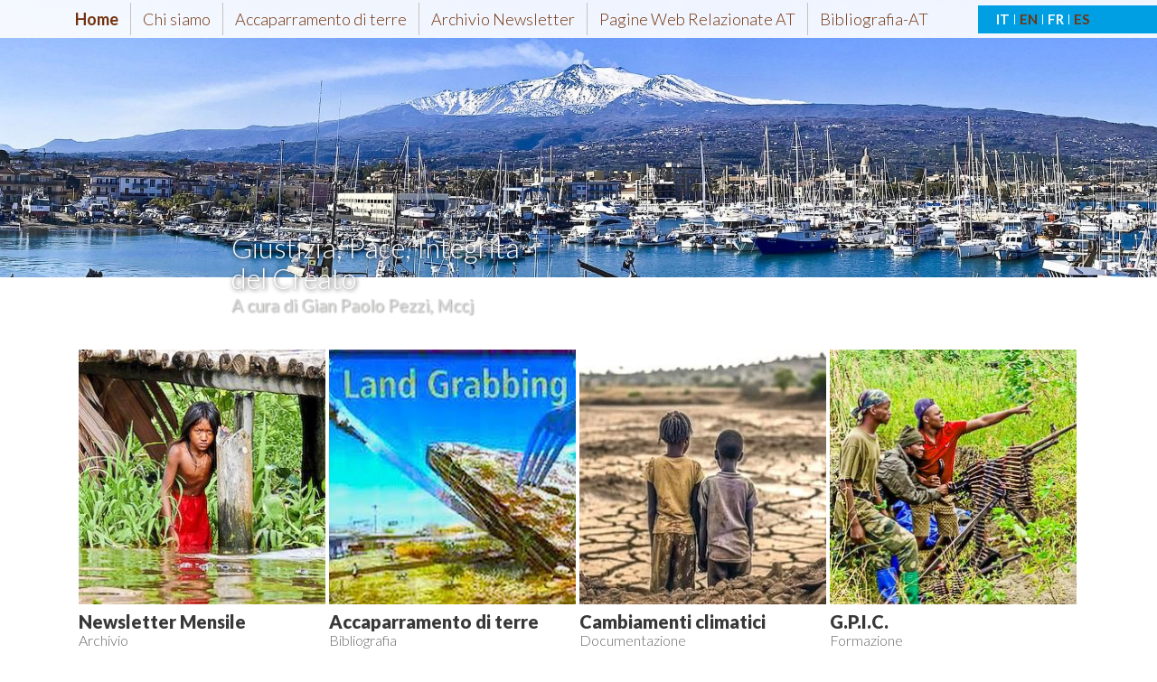

--- FILE ---
content_type: text/html; charset=utf-8
request_url: https://www.jpic-jp.org/
body_size: 5262
content:
<!DOCTYPE html>
<html>
<head>
    <!-- Bootstrap -->
    <link rel="stylesheet" href="https://maxcdn.bootstrapcdn.com/bootstrap/3.3.7/css/bootstrap.min.css" integrity="sha384-BVYiiSIFeK1dGmJRAkycuHAHRg32OmUcww7on3RYdg4Va+PmSTsz/K68vbdEjh4u" crossorigin="anonymous">
    <link href="https://fonts.googleapis.com/css?family=Lato:100,100i,300,300i,400,400i,700,700i,900,900i" rel="stylesheet">
    <script src="https://code.jquery.com/jquery-3.2.1.min.js"></script>        <title>Giustizia, Pace, Integrit&agrave; del Creato</title>
        <meta content="0" http-equiv="expires" />
        <meta http-equiv="Content-Type" content="text/html; charset=UTF-8" />
        <meta name="robots" content="index,follow" />

        <meta property="og:title" content="Giustizia, Pace, Integrit&agrave; del Creato" />
		            <meta name="description" content="Qui é possibile leggere articoli e testi di Giovanni Paolo Pezzi -editados Comboniano- missionaria sul ministero sociale della Giustizia, Pace, Integrità del Creato, il nuovo areopago della missione." />
            <meta property="og:description" content="Qui &eacute; possibile leggere articoli e testi di Giovanni Paolo Pezzi -editados Comboniano- missionaria sul ministero sociale della Giustizia, Pace, Integrit&agrave; del Creato, il nuovo areopago della missione." />
				            <meta name="keywords" content="Activism,Africa today,Agro fuels,Biodiversity,Biofuels,Business and human rights,Catholic Social Teachings,JPIC,Civil society,Climate change,Comboni missionaries,Corporate Social Responsibility,Corruption,Deforestation,Democratic Republic of Congo (DRC),Earth & Peace,Ecology,Environment,EU politics,Family agriculture,Farmers,Father Gian Paolo Pezzi,Free Prior & Informed Consent,Gross Domestic Product (GDP),G7,Indigenous People,Inequality,Justice Peace Integrity of Creation,Land advocacy,Land grabbing,Land policy,Land rights,Laudato Si Goals,Neo colonialism,Mining,Monsanto & TNCs,OGM,Refugees & Displaced people,Religion,Seeds,Social doctrine,Social justice,Sustainable Development,UN Guiding Principles,Women rights,WTO" />
				            <meta property="og:image" content="http://www.jpic-jp.org/img/logo.png" />
				            <meta property="og:type" content="website" />
		        <meta property="og:url" content="http://www.jpic-jp.org/home" />
		<link rel="stylesheet" type="text/css" href="/model/modules/ZkSlider/files/style.css" />
		<link rel="stylesheet" type="text/css" href="/model/modules/FrontEnd/files/grid.css" />
		<link rel="stylesheet" type="text/css" href="/model/modules/InstantSearch/files/style.css" />
		<link rel="stylesheet" type="text/css" href="/templates/default/css/custom.css" />
		<link rel="stylesheet" type="text/css" href="/templates/default/css/carousel.css" />
		<script type="text/javascript" src="/model/modules/ZkSlider/files/js.js"></script>
		<script type="text/javascript" src="/model/modules/FrontEnd/files/zklibs.js"></script>
		<script type="text/javascript" src="/model/modules/InstantSearch/files/js.js"></script>
		<script type="text/javascript" src="/templates/default/js/custom.js"></script>
		<script type="text/javascript">
	var c_id = 'dff0860614a0f46efdf61559af23e1c2';
	var base_path = '/';
	var absolute_path = '/';
	var absolute_url = ["home"];
</script>
<div id="zkpath" data-path="/"></div>    <link type="text/css" rel="stylesheet" href="https://maxcdn.bootstrapcdn.com/font-awesome/4.7.0/css/font-awesome.min.css" />
</head>
<body>
<div class="container-fluid p0">
    <!-- Navigation -->
    <nav class="navbar navbar-inverse navbar-fixed-top" role="navigation">
        <div class="container">
            <!-- Collect the nav links, forms, and other content for toggling -->
            <div class="collapse navbar-collapse" id="bs-example-navbar-collapse-1">
                <ul class="nav navbar-nav">
                    <li>
                        <a class="active" href="/it">Home</a>
                    </li>
                                            <li>
                            <a   href="/p/chi-siamo">Chi siamo</a>
                        </li>
                                            <li>
                            <a   href="/p/accaparramento-di-terre">Accaparramento di terre</a>
                        </li>
                                            <li>
                            <a   href="/p/archivio-newsletter">Archivio Newsletter</a>
                        </li>
                                            <li>
                            <a   href="/p/pagine-web-relazionate-at">Pagine Web Relazionate AT</a>
                        </li>
                                            <li>
                            <a   href="/p/bibliografia-at">Bibliografia-AT</a>
                        </li>
                                    </ul>
            </div>
            <!-- /.navbar-collapse -->
        </div>
        <!-- /.container -->

        <ul class="language">
            <li><a href="/">IT</a></li>
            <li><a style="color: #72320D" href="/en/">EN</a></li>
            <li><a href="/fr/">FR</a></li>
            <li><a style="color: #72320D" href="/es/">ES</a></li>
        </ul>
    </nav>
    <div class="zkslide" data-height="365px" data-width="100%" data-interval="4000" data-id="slide">
                    <div>
                <div class="item">
                    <img class="first-slide" src="/img/slider/4.jpg" alt="Giustizia, Pace, Integrità del Creato ">
                    <div class="container">
                        <div class="carousel-caption">
                            <h1>Giustizia, Pace, Integrità del Creato </h1>
                            <p>A cura di Gian Paolo Pezzi, Mccj</p>
                        </div>
                    </div>
                </div>
            </div>
                        <div>
                <div class="item">
                    <img class="first-slide" src="/img/slider/5.jpg" alt="Giustizia, Pace, Integrità del Creato ">
                    <div class="container">
                        <div class="carousel-caption">
                            <h1>Giustizia, Pace, Integrità del Creato </h1>
                            <p>A cura di Gian Paolo Pezzi, Mccj</p>
                        </div>
                    </div>
                </div>
            </div>
                        <div>
                <div class="item">
                    <img class="first-slide" src="/img/slider/6.jpg" alt="Giustizia, Pace, Integrità<br /> del Creato ">
                    <div class="container">
                        <div class="carousel-caption">
                            <h1>Giustizia, Pace, Integrità<br /> del Creato </h1>
                            <p>A cura di Gian Paolo Pezzi, Mccj</p>
                        </div>
                    </div>
                </div>
            </div>
                        <div>
                <div class="item">
                    <img class="first-slide" src="/img/slider/7.jpg" alt="Giustizia, Pace, Integrità del Creato ">
                    <div class="container">
                        <div class="carousel-caption">
                            <h1>Giustizia, Pace, Integrità del Creato </h1>
                            <p>A cura di Gian Paolo Pezzi, Mccj</p>
                        </div>
                    </div>
                </div>
            </div>
                        <div>
                <div class="item">
                    <img class="first-slide" src="/img/slider/8.jpg" alt="Giustizia, Pace, Integrità del Creato ">
                    <div class="container">
                        <div class="carousel-caption">
                            <h1>Giustizia, Pace, Integrità del Creato </h1>
                            <p>A cura di Gian Paolo Pezzi, Mccj</p>
                        </div>
                    </div>
                </div>
            </div>
                </div>
    <!-- Page Content -->
    <section>
<div class="container">
    <div class="col-lg-12 mt20">
                            <div class="col-lg-3 box">
            <div class="image"><a target="_self" href="http://www.jpic-jp.org/p/archivio-newsletter"><img src="/img/box-home/2.jpg" /></a></div>
            <h3><a target="_self" href="http://www.jpic-jp.org/p/archivio-newsletter"> Newsletter Mensile </a> </h3>
            <p>Archivio</p>
        </div>
                            <div class="col-lg-3 box">
            <div class="image"><a target="_self" href="http://www.jpic-jp.org/p/accaparramento-di-terre"><img src="/img/box-home/3.jpg" /></a></div>
            <h3><a target="_self" href="http://www.jpic-jp.org/p/accaparramento-di-terre"> Accaparramento di terre</a> </h3>
            <p>Bibliografia</p>
        </div>
                            <div class="col-lg-3 box">
            <div class="image"><a target="_blank" href="https://www.jpic-jp.org/newsletter/gpic-notizie-dal-blog-di-gian-paolo-vol-8-n-8_it.html"><img src="/img/box-home/4.jpg" /></a></div>
            <h3><a target="_blank" href="https://www.jpic-jp.org/newsletter/gpic-notizie-dal-blog-di-gian-paolo-vol-8-n-8_it.html"> Cambiamenti climatici</a> </h3>
            <p>Documentazione  </p>
        </div>
                            <div class="col-lg-3 box">
            <div class="image"><a target="_self" href="https://www.jpic-jp.org/p/pagine-web-relazionate-at"><img src="/img/box-home/5.jpg" /></a></div>
            <h3><a target="_self" href="https://www.jpic-jp.org/p/pagine-web-relazionate-at"> G.P.I.C.</a> </h3>
            <p>Formazione</p>
        </div>
            </div>
</div>
<div class="container-fluid bk-grey mt20 pb35 pl0 pr0 lh25">
    <div class="container textcenter intro">
        <h2 class="grey fw600 mb20 size21">Perché questo blog?</h2>
        <span class="fw300 grey1 size26">
            <p>Giustizia, Pace, e Salvaguardia del Creato (GPIC) si rivolge alla scoraggiante realt&agrave; che stiamo oggi affrontando in questo mondo impoverito, maltrattato e ferito. Povert&agrave;, fame, violenza, degrado ambientale e riscaldamento globale, guerre imminenti per l&rsquo;acqua, odierni conflitti nel nome del petrolio, lotte per la terra e il cibo&hellip; tutto questo &egrave; un richiamo alla necessit&agrave; di cambiare.<br />
<br />
La crisi &egrave; reale, ma la prima e ultima parola rimane la speranza: noi speriamo perch&eacute; esistono realt&agrave; per cui vale la pena vivere e altre che donano, portano e sostengono la vita: amore, riconciliazione, compassione, giustizia, pace, solidariet&agrave; e guarigione. Abbiamo creato un mondo che &egrave; a rischio: se ascoltiamo il messaggio di Ges&ugrave;, possiamo cambiare e vivere in un modo diverso e, invece di una cultura della violenza, avremo una cultura della pace.</p>
        </span>
        <a href="/p/perche-questo-blog">Leggi tutto</a>
    </div>
</div>
<div class="container">
    <div class="col-lg-8">
        <h2 class="grey fw600 mb10">Articoli recenti</h2>
        <div class="col-lg-12 p0">
                            <div class="col-lg-12 p0 item">
                    <div class="image">
                        <img src="/img/articoli/971.jpg" />
                    </div>
                    <div class="details ml10">
                        <h4><a href="/a/ne-sette-ne-ideologie-ma-la-pazienza-del-desiderio"> Né sette né ideologie, ma la pazienza del desiderio</a> </h4>
                        <p>Secondo Trapiello, queste sette si sono &laquo;dotate di una sorta di involucro ideologico&raquo;, che non &egrave; altro che &laquo;un sentimento, un impulso, un&rsquo;intuizione. Una religione [...]</p>
                    </div>
                </div>
                            <div class="col-lg-12 p0 item">
                    <div class="image">
                        <img src="/img/articoli/975.jpg" />
                    </div>
                    <div class="details ml10">
                        <h4><a href="/a/la-falsa-promessa-della-decrescita"> La falsa promessa della decrescita</a> </h4>
                        <p>La crescita economica non &egrave; un&rsquo;astrazione statistica; &egrave; la leva pi&ugrave; potente che l&rsquo;umanit&agrave; abbia mai conosciuto per il miglioramento concreto del benessere. [...]</p>
                    </div>
                </div>
                            <div class="col-lg-12 p0 item">
                    <div class="image">
                        <img src="/img/articoli/974.jpg" />
                    </div>
                    <div class="details ml10">
                        <h4><a href="/a/escludere-le-popolazioni-interessate-non-porta-da-nessuna-parte"> Escludere le popolazioni interessate non porta da nessuna parte</a> </h4>
                        <p>Da diversi anni, e in modo particolare negli ultimi mesi, la situazione nella parte orientale della Repubblica Democratica del Congo &egrave; drammatica. Ci&ograve; &egrave; dovuto soprattutto [...]</p>
                    </div>
                </div>
                            <div class="col-lg-12 p0 item">
                    <div class="image">
                        <img src="/img/articoli/979.jpg" />
                    </div>
                    <div class="details ml10">
                        <h4><a href="/a/l-accordo-di-pace-di-trump-produce-risultati-nella-rivalita-con-la-cina"> L’accordo di pace di Trump produce risultati nella rivalità con la Cina</a> </h4>
                        <p>Annunciando l&rsquo;intesa, il presidente Donald Trump ha definito il momento una svolta geopolitica redditizia, affermando: &laquo;Tutti guadagneranno molti soldi&raquo;. L&rsquo;accordo posiziona [...]</p>
                    </div>
                </div>
                            <div class="col-lg-12 p0 item">
                    <div class="image">
                        <img src="/img/articoli/972.jpg" />
                    </div>
                    <div class="details ml10">
                        <h4><a href="/a/hamas-ha-commesso-crimini-contro-l-umanita-il-7-ottobre-e-successivamente"> Hamas ha commesso crimini contro l’umanità il 7 ottobre e successivamente</a> </h4>
                        <p>&laquo; I gruppi armati palestinesi hanno commesso violazioni del diritto internazionale umanitario, crimini di guerra e crimini contro l&rsquo;umanit&agrave; durante i loro attacchi nel sud di [...]</p>
                    </div>
                </div>
                        <div class="textright">
            <a href="/p/elenco-articoli">Leggi tutto </a>
            </div>
        </div>
    </div>
        <div class="col-lg-4">
        <h2 class="grey fw600 mb10">Iscriviti alla Newsletter</h2>
        <div class="col-lg-12 p0 mt10" id="gNewsletter">
            <div class="form-group">
                <label class="textleft">Email</label>
                <input type="text" name="email" class="p10 size11 greyc" placeholder="Inserisci qui il tuo indirizzo email...">
            </div>
            <div class="col-lg-12 p0 grey9 size16 textleft fw300">
                <div class="col-lg-12 p0  size16">
                                            <input style="float:left;" type="radio" name="language" value="it">
                        <div style="float: left; margin: 1px 10px 0 4px;" class="size12">IT</div>
                                                <input style="float:left;" type="radio" name="language" value="en">
                        <div style="float: left; margin: 1px 10px 0 4px;" class="size12">EN</div>
                                                <input style="float:left;" type="radio" name="language" value="fr">
                        <div style="float: left; margin: 1px 10px 0 4px;" class="size12">FR</div>
                                                <input style="float:left;" type="radio" name="language" value="es">
                        <div style="float: left; margin: 1px 10px 0 4px;" class="size12">ES</div>
                                        </div>
                Iscrivendoti accetti la privacy del sito                <div class="col-lg-12 p0 mt15">
                    <div class="col-lg-6 p0 mt12">
                        <div class="col-lg-1 p0"><input type="checkbox" name="accetto" /> </div>
                        <div class="col-lg-11 p2 size16 grey2">Accetto quanto letto</div>
                    </div>
                    <div class="col-lg-6 p0 textright">
                        <button class="btn btn-pp pl35 pr35"  onclick="Iscriviti('Iscriviti', 'gNewsletter','pNewsletter');">ISCRIVITI</button>
                    </div>
                    <div id="pNewsletter" class="col-xs-12 p0 mt10"></div>
                </div>
            </div>
        </div>
    </div>
    </div>
    </section>
    <div class="container-fluid mt25 pt30 pb30 footer">
        <div class="container">
            <div class="col-lg-10 pt0 pl20">
                <div class="col-lg-3 p0 mt10">
                    <h3 class="size22 blue textspacing1 m0">Info</h3>
                    <ul>
                        <li><a href="/p/chi-siamo">Chi siamo</a></li>
                        <li><a href="/p/contatti">Contatti</a></li>
                    </ul>
                </div>
                <div class="col-lg-8 p0 mt10 textcenter">
	                Office - Butembo -  Commune Vulamba – Congo Ya Sika<br />
	                Email: <a href="mailto:jampypezzi@gmail.com">jampypezzi@gmail.com</a> - tel. +39 328 732 6990 / +243 991 457 856<br />
                    Questo blog è realizzato in 4 lingue:                     <a href="/">it</a> <a href="/en/">en</a> <a href="/fr/">fr</a> <a href="/es/">es</a>                 </div>
                <div class="col-lg-12 sponsor mt25 mb25">
                                            <a alt="Missionari comboniani" title="Missionari comboniani" href="http://www.comboni.org/" target="_blank">
                            <img src="/img/sponsor/1.png" />
                        </a>
                                            <a alt="Comboni missionaries" title="Comboni missionaries" href="http://www.combonimissionaries.org/" target="_blank">
                            <img src="/img/sponsor/2.png" />
                        </a>
                                            <a alt="Vivat International" title="Vivat International" href="http://vivatinternational.org/" target="_blank">
                            <img src="/img/sponsor/3.png" />
                        </a>
                                            <a alt="Africa Faith & Justice Network" title="Africa Faith & Justice Network" href="http://www.afjn.org/" target="_blank">
                            <img src="/img/sponsor/4.png" />
                        </a>
                                            <a alt="Africa Europe Faith & Justice Network" title="Africa Europe Faith & Justice Network" href="http://www.aefjn.org/" target="_blank">
                            <img src="/img/sponsor/5.png" />
                        </a>
                                    </div>
            </div>
            <div class="col-lg-2 p0 textright mt5 white size12 fw300">
                <h3 class="size22 white textspacing1 mt0 mb10">Seguici sui social</h3>
                <a href="https://www.facebook.com/jpicjp" target="_blank">
                    <img src="/img/social_fb.png" style="width: auto">
                </a>
                                <div class="divider"></div>
                Jpic-jp.org<br />
                United State of America<br /><br />
                <a href="http://www.editt.it" target="_blank" style="font-size: 9px; font-weight: normal; text-transform: none;">
                    <img src="img/editt.png" alt="" style="width: 30px; vertical-align: middle" title="EDitt | Web Agency" />
                    EDitt | Web Agency
                </a>
            </div>

        </div>
    </div>
<script src="https://maxcdn.bootstrapcdn.com/bootstrap/3.3.7/js/bootstrap.min.js" integrity="sha384-Tc5IQib027qvyjSMfHjOMaLkfuWVxZxUPnCJA7l2mCWNIpG9mGCD8wGNIcPD7Txa" crossorigin="anonymous"></script>
<script>
    $(function(){
        w=$(window).width();
        wc=$('.container').width();
        $('.language').css('padding-right',(w-wc)/2+'px');
        $('.carousel-control').css('width',(w-wc)/2+'px');
    })
</script>
</body>

</html>


--- FILE ---
content_type: text/css
request_url: https://www.jpic-jp.org/model/modules/InstantSearch/files/style.css
body_size: 255
content:
.zkra{
	width: 270px;
	position: absolute;
	padding: 5px;
	border: solid #888 1px;
	background: #FFF;
	box-shadow: 1px 1px 2px #999;
	z-index: 1100;
	overflow-x : hidden;
	overflow-y : auto;
}

.zkra > div{
	padding: 5px;
	cursor: pointer;
}

.zkra > div.selected{
	background: #FFDD9C;
}

.zkra-result{
	display: inline-block;
	padding: 3px;
	cursor: pointer;
}

.zkra-marked{
	color: #999;
	cursor: default;
}

--- FILE ---
content_type: text/css
request_url: https://www.jpic-jp.org/templates/default/css/custom.css
body_size: 2998
content:



.block{display:block !important;}
.textleft{text-align:left !important;}
.textright{text-align:right !important;}
.textcenter{text-align:center !important;}
.textjustify{text-align:justify !important;}

.fw100{ font-weight:100 !important;}
.fw200{ font-weight:200 !important;}
.fw300{ font-weight:300 !important;}
.fw400{ font-weight:400 !important;}
.fw500{ font-weight:500 !important;}
.fw600{ font-weight:600 !important;}
.fw700{ font-weight:700 !important;}
.fw800{ font-weight:800 !important;}
.fw900{ font-weight:900 !important;}


.bt1{ border-top: 1px solid}
.bt2{ border-top: 2px solid}
.bt3{ border-top: 3px solid}

.italic{ font-style:italic !important; }
.upper{ text-transform:uppercase; }

.textspacing1{
    letter-spacing: -1px;
}
.textspacing2{
    letter-spacing: -2px;
}

.size8{font-size:8px !important;}
.size9{font-size:9px !important;}
.size10{font-size:10px !important;}
.size11{font-size:11px !important;}
.size12{font-size:12px !important;}
.size13{font-size:13px !important;}
.size14{font-size:14px !important;}
.size15{font-size:15px !important;}
.size16{font-size:16px !important;}
.size17{font-size:17px !important;}
.size18{font-size:18px !important;}
.size20{font-size:20px !important;}
.size21{font-size:21px !important;}
.size22{font-size:22px !important;}
.size24{font-size:24px !important;}
.size26{font-size:26px !important;}
.size28{font-size:28px !important;}
.size30{font-size:30px !important;}
.size32{font-size:32px !important;}
.size34{font-size:34px !important;}
.size36{font-size:36px !important;}
.size38{font-size:38px !important;}
.size40{font-size:40px !important;}
.size48{font-size:48px !important;}
.size60{font-size:60px !important;}
.size65{font-size:65px !important;}
.size85{font-size:85px !important;}
.size100{font-size:100px !important;}



.ml0{margin-left:0px !important;}
.m5{margin-left:5px !important;}
.ml10{margin-left:10px !important;}
.ml15{margin-left:15px !important;}
.ml20{margin-left:20px !important;}
.ml25{margin-left:25px !important;}
.ml30{margin-left:30px !important;}
.ml35{margin-left:35px !important;}
.ml-15{margin-left:-15px !important;}

.mr0{margin-right:0px !important;}
.mr5{margin-right:5px !important;}
.mr10{margin-right:10px !important;}
.mr15{margin-right:15px !important;}
.mr20{margin-right:20px !important;}
.mr25{margin-right:25px !important;}
.mr30{margin-right:30px !important;}
.mr35{margin-right:35px !important;}

.mt0{margin-top:0px !important;}
.mt2{margin-top:2px !important;}
.mt4{margin-top:4px !important;}
.mt5{margin-top:5px !important;}
.mt6{margin-top:6px !important;}
.mt7{margin-top:7px !important;}
.mt8{margin-top:8px !important;}
.mt9{margin-top:9px !important;}
.mt10{margin-top:10px !important;}
.mt11{margin-top:11px !important;}
.mt12{margin-top:12px !important;}
.mt13{margin-top:13px !important;}
.mt14{margin-top:14px !important;}
.mt15{margin-top:15px !important;}
.mt20{margin-top:20px !important;}
.mt25{margin-top:25px !important;}
.mt30{margin-top:30px !important;}
.mt35{margin-top:35px !important;}
.mt100{margin-top:100px !important;}
.mt150{margin-top:150px !important;}
.mt200{margin-top:200px !important;}

.mb0{margin-bottom:0px !important;}
.mb5{margin-bottom:5px !important;}
.mb10{margin-bottom:10px !important;}
.mb11{margin-bottom:11px !important;}
.mb12{margin-bottom:12px !important;}
.mb13{margin-bottom:13px !important;}
.mb14{margin-bottom:14px !important;}
.mb15{margin-bottom:15px !important;}
.mb20{margin-bottom:20px !important;}
.mb25{margin-bottom:25px !important;}
.mb30{margin-bottom:30px !important;}
.mb35{margin-bottom:35px !important;}


.pl0{padding-left:0px !important;}
.pl5{padding-left:5px !important;}
.pl10{padding-left:10px !important;}
.pl15{padding-left:15px !important;}
.pl20{padding-left:20px !important;}
.pl25{padding-left:25px !important;}
.pl30{padding-left:30px !important;}
.pl35{padding-left:35px !important;}
.pl40{padding-left:40px !important;}
.pl45{padding-left:45px !important;}
.pl50{padding-left:50px !important;}
.pl25p{padding-left:25% !important;}

@media (max-width:767px){
    .pl0-xs{padding-left:0px !important;}
}
.pr0{padding-right:0px !important;}
.pr5{padding-right:5px !important;}
.pr10{padding-right:10px !important;}
.pr15{padding-right:15px !important;}
.pr20{padding-right:20px !important;}
.pr25{padding-right:25px !important;}
.pr30{padding-right:30px !important;}
.pr35{padding-right:35px !important;}
.pr40{padding-right:40px !important;}
.pr45{padding-right:45px !important;}
.pr50{padding-right:50px !important;}
.pr25p{padding-right:25% !important;}

.pt0{padding-top:0px !important;}
.pt2{padding-top:2px !important;}
.pt5{padding-top:5px !important;}
.pt10{padding-top:10px !important;}
.pt15{padding-top:15px !important;}
.pt20{padding-top:20px !important;}
.pt25{padding-top:25px !important;}
.pt30{padding-top:30px !important;}
.pt35{padding-top:35px !important;}

.pb0{padding-bottom:0px !important;}
.pb5{padding-bottom:5px !important;}
.pb10{padding-bottom:10px !important;}
.pb15{padding-bottom:15px !important;}
.pb20{padding-bottom:20px !important;}
.pb25{padding-bottom:25px !important;}
.pb30{padding-bottom:30px !important;}
.pb35{padding-bottom:35px !important;}


.p0{padding:0px !important;}
.p1{padding:1px !important;}
.p2{padding:2px !important;}
.p3{padding:3px !important;}
.p4{padding:4px !important;}
.p5{padding:5px !important;}
.p10{padding:10px !important;}
.p15{padding:15px !important;}
.p20{padding:20px !important;}
.p25{padding:25px !important;}
.p30{padding:30px !important;}
.p35{padding:35px !important;}

.m0{margin:0px !important;}
.m1{margin:1px !important;}
.m2{margin:2px !important;}
.m3{margin:3px !important;}
.m4{margin:4px !important;}
.m5{margin:5px !important;}
.m10{margin:10px !important;}
.m15{margin:15px !important;}
.m20{margin:20px !important;}
.m25{margin:25px !important;}
.m30{margin:30px !important;}
.m35{margin:35px !important;}

/* Line height */
.lh25{line-height:25px !important;}

/* Height */
.h10{height:10px !important;}
.h15{height:15px !important;}
.h20{height:20px !important;}
.h25{height:25px !important;}
.h30{height:30px !important;}
.h35{height:35px !important;}
.h40{height:40px !important;}
.h45{height:45px !important;}
.h50{height:50px !important;}
.h53{height:53px !important;}
.h55{height:55px !important;}
.h60{height:60px !important;}
.h65{height:65px !important;}
.h70{height:70px !important;}
.h75{height:75px !important;}
.h80{height:80px !important;}
.h85{height:85px !important;}
.h90{height:90px !important;}
.h95{height:95px !important;}
.h100{height:100px !important;}
.h105{height:105px !important;}
.h110{height:110px !important;}

/* Width */
.w10{ width:10px; }
.w15{ width:15px; }
.w20{ width:20px; }
.w25{ width:25px; }
.w30{ width:30px; }
.w35{ width:35px; }
.w3687{ width:36.87px; }
.w40{ width:40px; }
.w45{ width:45px; }
.w100{ width:100%; }
.w135{ width:135px; }

.divider {
    width: 80%;
    height: 1px;
    border-bottom: 1px solid #e1e1e1;
    left: 10%;
    position: relative;
    margin: 3% 0;
}
.noradius{
    border-radius:0;
}
.rounded{
    border-radius: 6px 6px 0 0;
}

.bk-grey{ background: #f6f6f6}
.grey{ color: #434345; }
.grey1{ color: #373737 }
.grey2{ color: #696969; }
.blue{ color:#02569c; }
.white{ color:#fff; }
/* Template */



body{
    line-height: 18px;
    margin-bottom: 0px !important;
    background:#FFF;
}
body, .poppins{
    font-family: 'Lato', sans-serif;
}
.container{
    width: 1170px;
}
.navbar-fixed-top {
    top: 0;
    height: auto;
    position: absolute;
    background: rgba(255, 255, 255, 0.9);
    border: none;
    min-height: 25px;
}
.navbar-brand {
    float: left;
    height: auto;
    padding: 7px 15px;
    font-size: 18px;
    line-height: 20px;
}
.navbar>.container .navbar-brand, .navbar>.container-fluid .navbar-brand {
    margin-left: 0px;
}
.navbar-nav {
    float: left;
}
.navbar-nav>li>a {
    padding: 8px 13px;
}
.navbar-inverse .navbar-nav>li {
    border-right: 1px solid #c7c2bf;
    margin: 3px 0;
}

.navbar-inverse .navbar-nav>li:last-child {
    border-right: none;
}
.navbar-inverse .navbar-nav>li>a {
    color: #72320D;
    font-size: 18px;
    font-weight: 300;
}
.navbar-inverse .navbar-nav>li>a:hover {
    color: #000;
    font-size: 18px;
    font-weight: 600;
}
.navbar-inverse .navbar-nav>li>a.active {
    font-weight: 600;
}
.language{
    float: right;
    background: #009fe3;
    padding: 10px 130px 10px 15px;
    margin-top: 0;
    position: absolute;
    top: 6px;
    right: 0;
}
.language li{
    float: left;
    border-right: 1px solid #FFF;
    padding: 0 5px;
    line-height: 10px;
    list-style: none;
}
.language li a {
    color: #FFF;
    padding: 0;
    list-style: none;
    font-size: 15px;
    font-weight: 600;
}
.language li a:hover{
    color: #000;
    font-weight: 600;
}
.language li:last-child{
    border-right: none;
}

.carousel{
    position: relative;
    margin-bottom: 40px !important;
}
.carousel-inner > .item > img {
    height: auto !important;
}
.carousel-caption {
    position: absolute;
    bottom: -7%;
    z-index: 10;
    color: #fff;
    width: 350px;
    text-align: left;
}

.carousel-caption h1{
    font-size: 31px;
    margin: 0;
    text-shadow: 1px 1px 5px rgba(0,0,0,0.8);
    font-weight: 300;
    color: #FFF;
}
.carousel-caption p {
    font-size: 19px !important;
    font-weight: 400 !important;
    text-shadow: 1px 1px 2px rgba(0,0,0,0.4);
    margin-bottom: 10px !important;
    color: #dadad9 !important;
}

/* Box Home */
.intro .nascondi{
    display: none;
}
.intro a{
    float: right;
    color: #3d3d3d;
    font-size: 14px;
}
.box {
    padding: 2px;
    width: 277px !important;
}
.box .image{
    width: 100%;
    height:282px;
    overflow: hidden;
    margin-bottom: 5px;
}
.box .image img{
    width: 100%;
    min-height: 282px;
}
.box h3{
    margin:0;
}
.box h3 a{
    color:#383838;
    font-size: 20px;
    font-weight: 800;
}
.box p{
    color:#696969;
    font-size: 16px;
    font-weight: 300;
}

/* Item Home */

.item {
  margin-bottom: 1px;
}
.item .image{
    width: 20%;
    height:auto;
    overflow: hidden;
    margin-bottom: 5px;
    float: left;
}
.item .image img{
    width: 100%;
}

.item .details{
    width: 78%;
    float: left;
    text-align: justify;
}
.item h4{
    margin:5px 0;
}
.item h4 a{
    color:#383838;
    font-size: 20px;
    font-weight: 800;
}
.item .date{
    color:#696969;
    font-size: 11px;
    font-weight: 300;
    display: block;
    width: 100%;
}
.item p{
    color:#696969;
    font-size: 18px;
    font-weight: 300;
}
.form-group {
    margin-bottom: 5px;
}
.form-group label{
    font-size:14px;
    color: #000;
    display:block;
    font-weight: 600;
    margin: 0;
    padding-left: 2px;
}

.form-group select, .form-group input{
    font-size: 13px;
    color: #3d3d3d;
    width: 100%;
    padding: 8px;
}

.form-group input[type=button]{
    color: #FFF;
}
.page img{
    width: 100%;
    margin: 25px 0;
}
.page .testo img{
    width: auto;
    margin: 25px 0;
}
.page .sottotitolo{
    font-size: 22px !important;
    margin-top: 15px !important;
    display: block;
}
.page .testo{
    font-size: 18px;
    text-align: justify;
    line-height: 23px;
    margin-top: 10px;
}
.page .data{
    width: 100%;
    display: block;
}
.page .scritto{
    width: 100%;
    display: block;
    font-weight: 600;
}
.page .tradotto{
    width: 100%;
    display: block;
    font-style: italic;
}

.page .commenti {
    display: block;
    font-size: 13px;
    text-align: justify;
}
.page .commenti div{
    padding: 0 0 10px 0;
    margin-bottom: 10px;
    border-bottom: 1px solid #EFEFEF;
}
.page .commenti b{
    display: block;
    font-size: 13px;
}
.page .commenti i{
    display: block;
    font-size: 11px;
}


.btn-pp{
    background: #009fe3;
    border-color: #009fe3;
    border-radius: 20px;
    font-size: 13px;
    font-weight: 600;
    padding:10px 25px;
    color: #FFF;
}
.btn-pp:hover{
    background: #009fe3;
    border-color: #009fe3;
    color: #FFF;
    text-decoration: none;
}


.wiki{
    width: 100%;
    margin-bottom: 10px;
    border-bottom: 1px dotted #a5a5a5;
    padding:5px;
}

.wiki .details{
    padding:5px;
    font-size: 15px;
}
.wiki .details b{
    float: left;
    width: 100%;
    clear: both;
}

.wiki-details{
    width: 100%;
}

.wiki-details ul{
    width: 100%;
    margin:0;
    padding:0;
}
.wiki-details ul li{
    width: 100%;
    padding:0;
    list-style: none;
    padding-top: 5px;
}
.wiki-details ul li span.subcategory{
    font-weight: 600;
}
.wiki-details ul li  a{
    color: #3d3d3d;
}

.footer{
    background: #518bbb;
    color: #FFF;
}
.footer a{
    color: #FFF;
    text-transform: uppercase;
    font-weight: 600;
}
.footer ul{
    margin:0;
    padding:0;
}

.footer img{
    width:60%;
}
.footer ul li{
    list-style: none;
}
.footer ul li a{
    color: #FFF;
    font-size: 11px;
    font-weight: 300;
}
.footer .divider {
    width: 100%;
    height: 1px;
    border-bottom: 1px solid #7da7cd;
    left: 0%;
    position: relative;
}
.footer .sponsor{
    overflow: hidden;
    padding:0;
}
.footer .sponsor img{
    float: left;
    width: 153px;
    margin-right: 30px;
    height: 110px;
}
.sub {
    display: none;
}

.sidebar{
    overflow: hidden;
}
.sidebar .sidebox{
    width:100%;
    margin-bottom: 10px;
    border-bottom: 1px dotted #CCC;
    font-size: 11px;
    text-align: justify;
    padding:5px;
}
.sidebar .sidebox:last-child{
    border-bottom: none;
}
.sidebar .sidebox img{
    width:100%;
    margin-bottom: 15px;
}
.sidebar .sidebox .title{
    background: #EFEFEF;
    padding:5px;
    margin-bottom: 10px;
}
.sidebar .sidebox .title a{
    color: #72320D;
    font-size: 12px;
}

--- FILE ---
content_type: text/css
request_url: https://www.jpic-jp.org/templates/default/css/carousel.css
body_size: 1128
content:


/* CUSTOMIZE THE NAVBAR
-------------------------------------------------- */

/* Special class on .container surrounding .navbar, used for positioning it into place. */
.navbar-wrapper {
    position: absolute;
    top: 0;
    right: 0;
    left: 0;
    z-index: 20;
}

/* Flip around the padding for proper display in narrow viewports */
.navbar-wrapper > .container {
    padding-right: 0;
    padding-left: 0;
}
.navbar-wrapper .navbar {
    padding-right: 15px;
    padding-left: 15px;
}
.navbar-wrapper .navbar .container {
    width: auto;
}


/* CUSTOMIZE THE CAROUSEL
-------------------------------------------------- */

/* Carousel base class */
.carousel {
    height: 365px;
    margin-bottom: 60px;
}
/* Since positioning the image, we need to help out the caption */
.carousel-caption {
    z-index: 10;
}

/* Declare heights because of positioning of img element */
.carousel .item {
    height: 365px;
    background-color: #777;
}
.carousel-inner > .item > img {
    position: absolute;
    top: 0;
    left: 0;
    min-width: 100%;
    height: 365px;
}


/* MARKETING CONTENT
-------------------------------------------------- */

/* Center align the text within the three columns below the carousel */
.marketing .col-lg-4 {
    margin-bottom: 20px;
    text-align: center;
}
.marketing h2 {
    font-weight: normal;
}
.marketing .col-lg-4 p {
    margin-right: 10px;
    margin-left: 10px;
}


/* Featurettes
------------------------- */

.featurette-divider {
    margin: 80px 0; /* Space out the Bootstrap <hr> more */
}

/* Thin out the marketing headings */
.featurette-heading {
    font-weight: 300;
    line-height: 1;
    letter-spacing: -1px;
}


/* RESPONSIVE CSS
-------------------------------------------------- */

@media (min-width: 768px) {
    /* Navbar positioning foo */
    .navbar-wrapper {
        margin-top: 20px;
    }
    .navbar-wrapper .container {
        padding-right: 15px;
        padding-left: 15px;
    }
    .navbar-wrapper .navbar {
        padding-right: 0;
        padding-left: 0;
    }

    /* The navbar becomes detached from the top, so we round the corners */
    .navbar-wrapper .navbar {
        border-radius: 4px;
    }

    /* Bump up size of carousel content */
    .carousel-caption p {
        margin-bottom: 20px;
        font-size: 21px;
        line-height: 1.4;
    }

    .featurette-heading {
        font-size: 50px;
    }
}

@media (min-width: 992px) {
    .featurette-heading {
        margin-top: 120px;
    }
}

.carousel-fade .carousel-inner .item {
  opacity: 0;
  -webkit-transition-property: opacity;
  -moz-transition-property: opacity;
  -o-transition-property: opacity;
  transition-property: opacity;
}
.carousel-fade .carousel-inner .active {
  opacity: 1;
}
.carousel-fade .carousel-inner .active.left,
.carousel-fade .carousel-inner .active.right {
  left: 0;
  opacity: 0;
  z-index: 1;
}
.carousel-fade .carousel-inner .next.left,
.carousel-fade .carousel-inner .prev.right {
  opacity: 1;
}
.carousel-fade .carousel-control {
  z-index: 2;
}

/* Fade transition for carousel items */
.carousel .item {
    left: 0 !important;
      -webkit-transition: opacity .5s; /*adjust timing here */
         -moz-transition: opacity .5s;
           -o-transition: opacity .5s;
              transition: opacity .5s;
}
.carousel-control {
    background-image: none !important; /* remove background gradients on controls */
}
/* Fade controls with items */
.next.left,
.prev.right {
    opacity: 1;
    z-index: 1;
}
.active.left,
.active.right {
    opacity: 0;
    z-index: 2;
}

--- FILE ---
content_type: application/javascript
request_url: https://www.jpic-jp.org/model/modules/InstantSearch/files/js.js
body_size: 2750
content:
var ricerche_assistite = {};
var ricerche_assistite_sel = {};
var active_ra = false;
var zkraLastSearched = false;
var zkra_cache = {};
var zkra_ajaxId = {};

function ricerca_assistita(field, ra_id, name, options, jsOptions){
	if(typeof ricerche_assistite[name]=='undefined' || ricerche_assistite[name]!=field.value)
		ricerche_assistite[name] = field.value;
	else
		return false;
	if(field.value=='')
		return false;
	if(field.value.length<options['min-length'])
		return false;

	if(typeof jsOptions=='undefined') jsOptions = {};
	if(typeof jsOptions['post']=='undefined') jsOptions['post'] = '';
	if(typeof jsOptions['isPostFunction']=='undefined') jsOptions['isPostFunction'] = false;

	if(jsOptions['isPostFunction'])
		jsOptions['post'] = window[jsOptions['post']](jsOptions['isPostFunction']);

	if(active_ra!==false && active_ra!=name) ricerca_assistita_chiudi();

	if(options['width']==false){
		options['width'] = field.offsetWidth-12;
	}

	if(_('ricerca_assistita-'+name))
		var ra = _('ricerca_assistita-'+name);
	else{
		var ra = document.createElement('div');
		ra.id = 'ricerca_assistita-'+name;
		ra.className = 'zkra';
		ra.style.position = 'fixed';
		ra.style.width = options['width']+'px';
		ra.setAttribute('data-offsetx', options['offset-x']);
		ra.setAttribute('data-offsety', options['offset-y']);
		ra.onmousedown = function(e){
			e.stopPropagation();
		}
	}
	ricerca_assistita_riposiziona(ra, field);
	ricerca_assistita_checkHeight(ra);
	ra.setAttribute('data-bg', options['highlight']);
	ra.innerHTML = '<img src="'+base_path+'img/loading.gif" alt="Caricamento..." />';
	if(!_('ricerca_assistita-'+name)) ra = document.body.appendChild(ra);

	get = [];
	if(typeof options!='undefined'){
		if(typeof options['table']!='undefined') get.push('table='+encodeURIComponent(options['table']));
		if(typeof options['primary']!='undefined') get.push('primary='+encodeURIComponent(options['primary']));
		if(typeof options['field']!='undefined') get.push('field='+encodeURIComponent(options['field']));
		if(typeof options['separator']!='undefined') get.push('separator='+encodeURIComponent(options['separator']));
		if(typeof options['where']!='undefined') get.push('where='+encodeURIComponent(options['where']));
	}
	get = get.join('&');

	if(typeof zkra_ajaxId[name]!='undefined' && zkra_ajaxId[name]!==false)
		ajaxAbort(zkra_ajaxId[name]);

	zkraLastSearched = field.value;
	zkra_ajaxId[name] = ajax(ricerca_assistitaR, absolute_path+'instant-search/'+encodeURIComponent(ra_id), get, 'v='+encodeURIComponent(field.value)+'&'+jsOptions['post'], [field, name, field.value]);
}

function ricerca_assistitaR(r, dati){
	if(r===false)
		return false;
	if(dati[2]!=zkraLastSearched)
		return false;
	var field = dati[0];
	var name = dati[1];
	zkra_ajaxId[name] = false;
	var ra = _('ricerca_assistita-'+name);
	if(!ra) return false;
	ra.innerHTML = '';
	ricerche_assistite_sel[name] = -1;
	active_ra = name;
	if(typeof r=='string'){
		ra.innerHTML = '<span style="color: #E00">'+r+'</span>';
	}else{
		if(r.length==0){
			ra.innerHTML = '<span style="color: #999">Nessun risultato trovato.</span>';
		}else{
			for(var nr in r){
				var ris = r[nr];
				var ris_el = document.createElement('div');
				ris_el.id = 'ra-'+name+'-'+nr;
				ris_el.innerHTML = ris.text;
				ris_el.setAttribute('data-n', nr);
				if(typeof ris.onclick=='undefined')
					ris_el.onclick = false;
				if(typeof ris.only_eval=='undefined')
					ris.only_eval = 1;
				if(typeof ris.fill=='undefined')
					ris.fill = [];
				if(typeof ris.mark=='undefined')
					ris.mark = Object.keys(ris.fill);
				ra.appendChild(ris_el);

				ris_el.go = (function(ris, name, field){
					return function(){
						if(ris.onclick)
							eval(ris.onclick);
						if(!ris.onclick || ris.only_eval==0){
							if(typeof ris['plain-text']!='undefined')
								var text = ris['plain-text'];
							else
								var text = ris['text'];
							setta_ricerca_assistita(ris.id, name, field, text, ris.fill, ris.mark);

							var el = false;
							if(typeof ris.focus!='undefined'){
								var el = ricerca_assistita_findField(name, ris.focus);
								if(el){
									el.focus();
									el.select();
								}
							}
							if(!el)
								simulateTab(field, true);
						}
						ricerca_assistita_chiudi();
					}
				})(ris, name, field);

				ris_el.onclick = function(){
					this.go();
				}

				ris_el.onmouseover = function(){
					ricerca_assistita_seleziona(this.getAttribute('data-n'));
				}
			}
			ricerca_assistita_seleziona(0);
		}
	}
}

function setta_ricerca_assistita(id, name, field, text, fill, mark){
	if(typeof fill=='undefined')
		fill = [];
	if(typeof mark=='undefined')
		mark = [];

	var mainInput = ricerca_assistita_findField(name, 'hidden');
	if(mainInput)
		mainInput.setValue(id);

	if(typeof fill[field.dataset.zkraName]=='undefined' && typeof fill[field.name]=='undefined') fill[field.dataset.zkraName] = text;
	if(!in_array(field.dataset.zkraName, mark)) mark.push(field.dataset.zkraName);

	for(var f in fill){
		var el = ricerca_assistita_findField(name, f);
		if(el){
			el.setValue(fill[f]);
			if(el instanceof Element)
				el.setAttribute('title', fill[f]);
		}
	}

	for(var f in mark){
		var el = ricerca_assistita_findField(name, mark[f]);
		if(el)
			ricerca_assistita_marchia(el, name);
	}
}

function ricerca_assistita_marchia(el, name){
	el.readOnly = true;
	el.setAttribute('onclick', 'ricerca_assistita_resetta(this, '+JSON.stringify(name)+')');
	el.setAttribute('data-old-class-name', el.className);
	el.className = el.className+' zkra-marked';
}

function ricerca_assistita_resetta(element, name){
	zkra_cache[name] = {};

	var mark = document.querySelectorAll('.zkra-marked[data-zkra="'+name+'"]');
	for(var f in mark){
		var el = mark[f];
		if(typeof el=='object'){
			if(typeof el.getAttribute('data-old-class-name')!='undefined')
				el.className = el.getAttribute('data-old-class-name');
			else
				el.className = '';
			el.readOnly = false;

			zkra_cache[name][el.getAttribute('data-zkra-name')] = el.value;
			el.dataset.text_before_reset = el.value;
			el.onclick = function(){ return true };
		}
	}
	element.focus();
	element.select();

	var mainInput = ricerca_assistita_findField(name, 'hidden');
	if(mainInput){
		zkra_cache[name]['hidden'] = mainInput.getValue();
		mainInput.setValue('');
	}
}

function reimposta_ricerca_assistita(element){
	var name = element.dataset.zkra;
	for(var i in zkra_cache[name]){
		var el = ricerca_assistita_findField(name, i);
		if(el){
			el.setValue(zkra_cache[name][i]);
			if(i!='hidden')
				ricerca_assistita_marchia(el, name);
		}
	}
}

function ricerca_assistita_findField(name, f){
	var el = document.querySelector('[data-zkra="'+name+'"][data-zkra-name="'+f+'"]');
	if(el) return el;
	else if(f!='hidden'){
		var mainInput = ricerca_assistita_findField(name, 'hidden');
		if(mainInput && typeof mainInput.form!='undefined' && typeof mainInput.form[f]!='undefined')
			return mainInput.form[f];
	}
	return false;
}

function ricerca_assistita_findMainTextInput(name){
	var temp = document.querySelector('[data-zkra="'+name+'"][data-zkra-name="text"]');
	if(!temp)
		var temp = document.querySelector('[data-zkra="'+name+'"][type="text"]');
	if(!temp)
		temp = false;
	return temp;
}

function ricerca_assistita_seleziona(n){
	if(typeof ricerche_assistite_sel[active_ra]=='undefined') return false;
	var current = ricerche_assistite_sel[active_ra];
	if(n=='-'){
		if(current==0) return false;
		n = current-1;
	}else if(n=='+'){
		if(!_('ra-'+active_ra+'-'+(current+1))) return false;
		n = current+1;
	}else if(isNaN(n)){
		return false;
	}

	var el = _('ra-'+active_ra+'-'+n);
	if(!el)
		return false;

	var ra = _('ricerca_assistita-'+active_ra);
	var offsetFromTop = 0;
	for(var i in ra.childNodes){
		if(!ra.childNodes.hasOwnProperty(i)) continue;
		if(ra.childNodes[i]==el)
			break;
		offsetFromTop += ra.childNodes[i].offsetHeight;
	}
	elH = el.offsetHeight;
	if(offsetFromTop<ra.scrollTop)
		ra.scrollTop = offsetFromTop;
	if(offsetFromTop+elH>ra.scrollTop+ra.offsetHeight)
		ra.scrollTop = offsetFromTop-ra.offsetHeight+elH+10;

	if(_('ra-'+active_ra+'-'+current)) _('ra-'+active_ra+'-'+current).style.background = '';
	_('ra-'+active_ra+'-'+n).style.background = _('ricerca_assistita-'+active_ra).getAttribute('data-bg');
	ricerche_assistite_sel[active_ra] = n;
}

function ricerca_assistita_scegli_selezionato(){
	if(typeof ricerche_assistite_sel[active_ra]=='undefined') return false;
	var current = ricerche_assistite_sel[active_ra];
	if(!_('ra-'+active_ra+'-'+current)) return false;
	_('ra-'+active_ra+'-'+current).go();
}

function ricerca_assistita_chiudi(which){
	if(typeof which=='undefined'){
		if(active_ra)
			which = active_ra;
		else
			return false;
	}
	if(which==active_ra)
		active_ra = false;
	if(typeof ricerche_assistite_sel[which]!='undefined')
		delete ricerche_assistite_sel[which];
	if(_('ricerca_assistita-'+which))
		document.body.removeChild(_('ricerca_assistita-'+which));
}

window.addEventListener('keydown', function(event){
	if(active_ra===false)
		return true;

	switch(event.keyCode){
		case 13:
			ricerca_assistita_scegli_selezionato();
			event.preventDefault();
			event.stopImmediatePropagation();
			return false;
			break;
		case 27:
			ricerca_assistita_chiudi();
			event.preventDefault();
			event.stopImmediatePropagation();
			return false;
			break;
		case 38:
			ricerca_assistita_seleziona('-');
			event.preventDefault();
			event.stopImmediatePropagation();
			return false;
			break;
		case 40:
			ricerca_assistita_seleziona('+');
			event.preventDefault();
			event.stopImmediatePropagation();
			return false;
			break;
	}
});

window.addEventListener('scroll', function(){
	ricerca_assistita_windowMoved();
});

window.addEventListener('resize', function(){
	ricerca_assistita_windowMoved();
});

function ricerca_assistita_windowMoved(){
	if(active_ra===false)
		return true;
	var field = document.querySelector('[data-zkra="'+active_ra+'"][data-zkra-name="text"]');
	var ra = _('ricerca_assistita-'+active_ra);
	ricerca_assistita_riposiziona(ra, field);
	ricerca_assistita_checkHeight(ra);
}

function ricerca_assistita_riposiziona(ra, field){
	var offsetX = parseInt(ra.getAttribute('data-offsetx'));
	var offsetY = parseInt(ra.getAttribute('data-offsety'));
	var c = field.getBoundingClientRect();
	ra.style.left = (c.left+offsetX)+'px';
	ra.style.top = (c.bottom+offsetY)+'px';
}

function ricerca_assistita_checkHeight(ra){
	var top = parseInt(ra.style.top);
	var height = (window.innerHeight-top-20);
	if(height<50)
		height = 50;
	ra.style.maxHeight = height+'px';
}

--- FILE ---
content_type: application/javascript
request_url: https://www.jpic-jp.org/templates/default/js/custom.js
body_size: 466
content:
function Iscriviti(op, get, put){
    var esegui=1;
    var data='';
    if(get!=''){
        data=$('#'+get+' input, #'+get+' select').serialize();
    }
    if(op=='Iscriviti'){
        var privacy=$('#'+get+' input[name=accetto]').is(':checked');
        if(privacy==false) {
            alert("Devi accettare il trattamento dei dati");
            esegui = 0;
        }
    }
    if(esegui==1) {
        $.post( absolute_path+"Ajax", { op: op, data: data })
            .done(function( data ) {
                $('#'+put).html(data)
            });
    }
}
function Commenti(op, get, put, id){
    var data='';
    if(get!=''){
        data=$('#'+get+' input, #'+get+' textarea, #'+get+' select').serialize();
    }
    $.post( absolute_path+"Ajax", { op: op, data: data, id: id })
        .done(function( data ) {
            $('#'+put).html(data)
        });
}
function Articoli(pag){
    var data= $('#Filter input, #Filter textarea, #Filter select').serialize();
    $.post( absolute_path+"Ajax", { op: 'Articoli', data: data, pag: pag })
        .done(function( data ) {
            $('#Articoli').html(data)
        });
}
function Wiki(op, pag, id, subid){
    var data= $('#Filter input, #Filter textarea, #Filter select').serialize();
    $.post( absolute_path+"Ajax", { op: op, id:id, subid:subid, data: data, pag: pag })
        .done(function( data ) {
            $('#Wiki').html(data)
        });
}
function Newsletter(pag){
    $.post( absolute_path+"Ajax", { op: 'Newsletter', pag: pag })
        .done(function( data ) {
            $('#Newsletter').html(data)
        });
}

--- FILE ---
content_type: application/javascript
request_url: https://www.jpic-jp.org/model/modules/FrontEnd/files/zklibs.js
body_size: 6465
content:
/******************************************************************/
/***************** FUNZIONI PER LE RICHIESTE AJAX *****************/

var infoDebugJSON = [];

var myRequest = new Array(); function CreateXmlHttpReq(n, handler, campi_addizionali){ // Funzione che verr� usata da richiestaAjax
	var xmlhttp = false;
	try{
		xmlhttp = new XMLHttpRequest();
	}catch(e){
		try{
			xmlhttp = new ActiveXObject("Msxml2.XMLHTTP");
		}catch(e){
			xmlhttp = new ActiveXObject("Microsoft.XMLHTTP");
		}
	}
	xmlhttp.onreadystatechange = function(){
		if (myRequest[n].readyState==4){
			if(handler!=false){
				try{
					var r = JSON.parse(myRequest[n].responseText);

					if(typeof r.ZKDEBUG!='undefined'){
						infoDebugJSON.push(r.ZKDEBUG);
					}
					if(typeof r.ZKBINDINGS!='undefined'){
						for(var i in r.ZKBINDINGS){
							if(!r.ZKBINDINGS.hasOwnProperty(i)) continue;
							var b = r.ZKBINDINGS[i];
							switch(b['type']){
								case 'element':
									if(typeof b['field']!='undefined'){
										var elements = document.querySelectorAll('[data-bind-element="'+b['element']+'-'+b['id']+'"][data-bind-field="'+b['field']+'"]');
									}else if(typeof b['method']!='undefined'){
										var elements = document.querySelectorAll('[data-bind-element="'+b['element']+'-'+b['id']+'"][data-bind-method="'+b['method']+'"]');
									}
									break;
								case 'table':
									var elements = document.querySelectorAll('[data-bind-table="'+b['table']+'-'+b['id']+'"][data-bind-field="'+b['field']+'"]');
									break;
							}
							for(var il in elements){
								if(!elements.hasOwnProperty(il)) continue;
								var elemType = elements[il].nodeName.toLowerCase();
								if(elemType=='input' || elemType=='textarea' || elemType=='select' || elemType=='radio'){
									elements[il].setValue(b['v'], false);
								}else{
									elements[il].innerHTML = b['v'];
								}
							}
						}
					}
					if(typeof r.ZKDATA!='undefined'){
						r = r.ZKDATA;
					}
				}catch(e){
					var r = myRequest[n].responseText;
				}

				if(typeof handler=='object' && handler.nodeType && handler.nodeType == 1){
					jsFill(r, handler);
				}else{
					if(typeof handler!='function')
						eval('handler = '+handler+';');

					if(myRequest[n].status==200) handler.call(myRequest[n], r, campi_addizionali);
					else handler.call(myRequest[n], false, campi_addizionali);
				}
			}
			delete myRequest[n];
		}
	}
	return xmlhttp;
}

function ajax(handler, indirizzo, parametri_get, parametri_post, campi_addizionali, bindings){ // Funzione per effettuare una richiesta Ajax e restituirne il risultato a all'handler, che può essere: un nome di funzione, una funzione anonima, un elemento HTML (che verr� riempito)
	if(typeof campi_addizionali=='undefined' || campi_addizionali==='') campi_addizionali = [];
	var r = Math.random();
	n = 0; while(myRequest[n]) n++;
	myRequest[n] = CreateXmlHttpReq(n, handler, campi_addizionali);
	myRequest[n].open('POST', indirizzo+'?zkrand='+r+'&'+parametri_get);
	myRequest[n].setRequestHeader('Content-Type', 'application/x-www-form-urlencoded');

	if(typeof parametri_post=='undefined')
		parametri_post = '';
	if(parametri_post!='')
		parametri_post += '&';

	if(typeof bindings=='undefined')
		bindings = true;

	if(bindings)
		parametri_post += 'zkbindings='+encodeURIComponent(JSON.stringify(getElementBindingsForAjax()));

	myRequest[n].send(parametri_post);

	return n;
}

function ajaxAbort(n){
	if(typeof n=='undefined'){
		for(var i in myRequest){
			if(typeof myRequest[i]=='object')
				myRequest[i].abort();
		}
	}else{
		if(typeof myRequest[n]=='object')
			myRequest[n].abort();
	}
}

function richiestaAjax(handler, indirizzo, parametri_get, parametri_post, campi_addizionali){ // Retrocompatibilit�
	return ajax(handler, indirizzo, parametri_get, parametri_post, campi_addizionali);
}

function getElementBindingsForAjax(){
	var bindings = {
		'elements': {},
		'fields': [],
		'methods': []
	};

	var elements = document.querySelectorAll('[data-bind-element]');
	for(var i in elements){
		if(!elements.hasOwnProperty(i)) continue;
		var n = elements[i].getAttribute('data-bind-element').split('-');
		if(n.length==1) continue;

		var k = 'element-'+n[0]+'-'+n[1];
		if(typeof bindings['elements'][k]=='undefined'){
			bindings['elements'][k] = {
				'type': 'element',
				'element': n[0],
				'id': n[1],
				'fields': [],
				'methods': []
			};
		}
		if(elements[i].getAttribute('data-bind-field')){
			if(typeof elements[i].getAttribute('data-bind-admin')){
				var fk = JSON.stringify({'field': elements[i].getAttribute('data-bind-field'), 'admin': elements[i].getAttribute('data-bind-admin')});
			}else{
				var fk = elements[i].getAttribute('data-bind-field');
			}
			if(!in_array(fk, bindings['elements'][k]['fields']))
				bindings['elements'][k]['fields'].push(fk);
		}else if(elements[i].getAttribute('data-bind-method')){
			if(!in_array(elements[i].getAttribute('data-bind-method'), bindings['elements'][k]['methods']))
				bindings['elements'][k]['methods'].push(elements[i].getAttribute('data-bind-method'));
		}
	}

	var elements = document.querySelectorAll('[data-bind-table]');
	for(var i in elements){
		if(!elements.hasOwnProperty(i)) continue;
		var n = elements[i].getAttribute('data-bind-table').split('-');
		if(n.length==1) continue;

		var k = 'element-'+n[0]+'-'+n[1];
		if(typeof bindings['elements'][k]=='undefined'){
			bindings['elements'][k] = {
				'type': 'table',
				'element': n[0],
				'id': n[1],
				'fields': [],
				'methods': []
			};
		}

		if(elements[i].getAttribute('data-bind-field')){
			if(!in_array(elements[i].getAttribute('data-bind-field'), bindings['elements'][k]['fields']))
				bindings['elements'][k]['fields'].push(elements[i].getAttribute('data-bind-field'));
		}
	}

	for(var k in bindings['elements']){ // Accorpo gli array di metodi e/o campi che si ripetono in un'unico oggetto che fa da cache, per risparmiare lunghezza del post, specie nell'admin
		if(!bindings['elements'].hasOwnProperty(k)) continue;

		if(bindings['elements'][k]['fields'].length>0){
			var idx = false;
			for(var i in bindings['fields']){
				if(!bindings['fields'].hasOwnProperty(i)) continue;
				if(JSON.stringify(bindings['fields'][i])==JSON.stringify(bindings['elements'][k]['fields'])){
					idx = i;
					break;
				}
			}
			if(idx===false)
				idx = bindings['fields'].push(bindings['elements'][k]['fields'])-1;

			bindings['elements'][k]['fields'] = idx;
		}
		if(bindings['elements'][k]['methods'].length>0){
			var idx = false;
			for(var i in bindings['methods']){
				if(!bindings['methods'].hasOwnProperty(i)) continue;
				if(JSON.stringify(bindings['methods'][i])==JSON.stringify(bindings['elements'][k]['methods'])){
					idx = parseInt(i);
					break;
				}
			}
			if(idx===false)
				idx = bindings['methods'].push(bindings['elements'][k]['methods'])-1;

			bindings['elements'][k]['methods'] = idx;
		}
	}

	return bindings;
}

/******************************************************************/
/*********************** SEQUENZA DI AZIONI ***********************/

var sequenzeAzioni = {};
function sequenzaAzioni(seq){
	var index = 0;
	while(typeof sequenzeAzioni[index]!='undefined')
		index++;
	sequenzeAzioni[index] = seq;
	azioneSequenza(index, 0);
}

function azioneSequenza(azione, index){
	if(typeof sequenzeAzioni[azione]=='undefined') return false;
	if(typeof sequenzeAzioni[azione][index]=='undefined'){
		delete sequenzeAzioni[azione];
		return false;
	}
	var a = sequenzeAzioni[azione][index];
	switch(a['type']){
		case 'create':
			var el = document.createElement(a['element']);
			if(typeof a['id']!='undefined') el.id = a['id'];
			if(typeof a['className']!='undefined') el.className = a['className'];
			if(typeof a['innerHTML']!='undefined') el.innerHTML = a['innerHTML'];
			if(typeof a['style']!='undefined'){
				for(var s_a in a['style'])
					eval('el.style.'+s_a+' = \''+a['style'][s_a]+'\';');
			}
			if(typeof a['parent']!='undefined') _(a['parent']).appendChild(el);
			else document.body.appendChild(el);
			break;
		case 'pause':
			var pausa = setTimeout('azioneSequenza('+azione+', '+(index+1)+')', a['amount']);
			return false;
			break;
		case 'transition': // Retrocompatibilit�
			_(a['id']).style[a['attr']] = a['q']+a['unit'];
			break;
		case 'remove':
			var el = _(a['id']);
			if(!el) break;
			el.parentNode.removeChild(el);
			break;
		case 'changeElementSetting':
			var el = _(a['id']);
			if(!el) break;
			eval("el."+a['setting']+" = a['newSetting'];");
			break;
		case 'eval':
			eval(a['js']);
			break;
	}
	azioneSequenza(azione, index+1);
}

/******************************************************************/
/******************************************************************/

function ricavaCoordinateMouse(event){ // Funzione che ricava le coordinate in pixel del cursore nella pagina
	if (!event) var event = window.event;
	if(typeof event.touches!='undefined')
		return {'x':event.touches.item(0).clientX,'y':event.touches.item(0).clientY};
	if(document.all){
		tempX = event.clientX + document.documentElement.scrollLeft;
		tempY = event.clientY + document.documentElement.scrollTop;
	}else{
		tempX = event.pageX;
		tempY = event.pageY;
	}
	if (tempX<0) tempX = 0;
	if (tempY<0) tempY = 0;
	return {'x':tempX,'y':tempY};
}

function elementCoords(id){ // Funzione che ricava la posizione assoluta di un elemento all'interno della pagina
	if(typeof id=='object') var element = id;
	else var element = _(id);
	if(!element) return false;
	var elementCoords = {'x':0,'y':0};
	do{
		elementCoords['x'] += element.offsetLeft;
		elementCoords['y'] += element.offsetTop;
		element = element.offsetParent;
	}while(element);
	return elementCoords;
}

function mouseCoordsInElement(e, element){
	var c = ricavaCoordinateMouse(e);
	var c_e = elementCoords(element);
	return {'x':c.x-c_e.x, 'y':c.y-c_e.y};
}

function makePrice(n, show_currency, decimals){ // Formatto un prezzo
	if(typeof show_currency=='undefined') show_currency = true;
	if(typeof decimals=='undefined') decimals = 2;

	var r = n.toFixed(decimals);
	if(show_currency) r += '&euro;';
	return r;
}

function in_array(needle, haystack, argStrict){ // Uguale all'"in_array" del PHP
	var key = '',
		strict = !! argStrict;

	if (strict) {
		for (key in haystack) {
			if (haystack[key] === needle) {
				return true;
			}
		}
	} else {
		for (key in haystack) {
			if (haystack[key] == needle) {
				return true;
			}
		}
	}

	return false;
}

asort = function(obj, type, rev, caseSensitive){ // Uguale all'"asort" del PHP
	var temp_array = [];
	for (var key in obj) {
		if (obj.hasOwnProperty(key)) {
			if (!caseSensitive) {
				key = (key['toLowerCase'] ? key.toLowerCase() : key);
			}
			temp_array.push(key);
		}
	}
	if (typeof type === 'function') {
		temp_array.sort(type);
	} else if (type === 'value') {
		temp_array.sort(function(a,b) {
			var x = obj[a];
			var y = obj[b];
			if (!caseSensitive) {
				x = (x['toLowerCase'] ? x.toLowerCase() : x);
				y = (y['toLowerCase'] ? y.toLowerCase() : y);
			}
			return ((x < y) ? -1 : ((x > y) ? 1 : 0));
		});
	} else {
		temp_array.sort();
	}
	if(typeof rev!='undefined' && rev) temp_array.reverse();
	var temp_obj = {};
	for (var i=0; i<temp_array.length; i++){
		temp_obj[temp_array[i]] = obj[temp_array[i]];
	}
	return temp_obj;
};

/******************************************************************/
/***** FUNZIONI PER SETTARE O PRENDERE IL VALORE DI UN CAMPO ******/

function setSelect(s, v){
	if(v==null) return false;
	if(isNaN(v)) v = v.toLowerCase();
	for(var cp in s.options){
		if(typeof s.options[cp].value!='undefined' && s.options[cp].value.toLowerCase()==v){
			s.selectedIndex = cp;
			return true;
		}
	}
	s.selectedIndex = 0;
	return false;
}

var cache_isDateSupported = null;
function isDateSupported(){
	if(cache_isDateSupported!==null)
		return cache_isDateSupported;

	var input = document.createElement('input');
	input.setAttribute('type','date');

	var notADateValue = 'not-a-date';
	input.setAttribute('value', notADateValue);

	cache_isDateSupported = (input.value !== notADateValue);
	return cache_isDateSupported;
}

var setElementValue = function(v, trigger_onchange){
	if(typeof trigger_onchange=='undefined')
		trigger_onchange = true;

	var currentValue = this.getValue();

	if(v===null)
		v = '';

	if(this instanceof NodeList){ // Radio
		this.value = v;
	}else if(this.type=='checkbox' || this.type=='radio'){
		if(v==1 || v==true) this.checked = true;
		else this.checked = false;
	}else if(this.type=='select-multiple'){
		for(var i=0;i<this.options.length;i++){
			if(in_array(this.options[i].value, v))
				this.options[i].selected = true;
			else
				this.options[i].selected = false;
		}
	}else if(this.type=='select-one') setSelect(this, v);
	else if(this.type=='hidden' && this.getAttribute('data-zkra')){
		var zkra = this.getAttribute('data-zkra');
		var campo = ricerca_assistita_findMainTextInput(zkra);
		if(typeof v=='object' && campo){
			setta_ricerca_assistita(v.id, zkra, campo, v.text);
		}else{
			this.value = v;
			// Possibilit� futura: si cerca in automatico il testo da inserire nelle caselle - MA ATTENZIONE alla recursione, visto che setta_ricerca_assistita utilizza anche setValue per impostare l'id!
		}
	}else if(this.getAttribute('type')=='date'){
		if(isDateSupported()){
			if(v.match(/[0-9]{2}-[0-9]{2}-[0-9]{4}/)){
				v = v.split('-');
				v = v[2]+'-'+v[1]+'-'+v[0];
			}
		}else{
			if(v.match(/[0-9]{4}-[0-9]{2}-[0-9]{2}/)){
				v = v.split('-');
				v = v[2]+'-'+v[1]+'-'+v[0];
			}
		}
		this.value = v;
	}else if(this.nodeName.toLowerCase()=='textarea' && this.nextSibling && typeof this.nextSibling.hasClass!='undefined' && this.nextSibling.hasClass('cke')){ // CK Editor
		var found = false;
		for(var i in CKEDITOR.instances){
			if(!CKEDITOR.instances.hasOwnProperty(i)) continue;
			if(CKEDITOR.instances[i].element.$==this){
				CKEDITOR.instances[i].setData(v);
				found = true;
				break;
			}
		}
		if(!found){
			this.value = v;
		}
	}else{
		this.value = v;
	}

	if(trigger_onchange && v!=currentValue){
		if ("createEvent" in document) {
			var evt = document.createEvent("HTMLEvents");
			evt.initEvent("change", false, true);
			this.dispatchEvent(evt);
		}else{
			this.fireEvent("onchange");
		}
	}
};

var getElementValue = function(){
	if(this instanceof NodeList){ // Radio
		var v = this.value;
	}else if(this.type=='checkbox' || this.type=='radio'){
		if(this.checked) var v = 1;
		else var v = 0;
	}else if(this.type=='select-one'){
		if(this.selectedIndex>-1)
			var v = this.options[this.selectedIndex].value;
		else var v = '';
	}else if(this.type=='select-multiple'){
		var v = [];
		for(var i=0;i<this.options.length;i++)
			if(this.options[i].selected)
				v.push(this.options[i].value);
	}else if(this.getAttribute('type')=='date'){
		var v = this.value;

		if(!isDateSupported()){
			if(v.match(/[0-9]{2}-[0-9]{2}-[0-9]{4}/)){
				v = v.split('-');
				v = v[2]+'-'+v[1]+'-'+v[0];
			}
		}
	}else var v = this.value;

	return v;
};

Element.prototype.getValues = function(){
	if(this.nodeName.toLowerCase()!='form')
		return [];

	var ret = {};
	for(var i in this.elements){
		if(!this.elements.hasOwnProperty(i)) continue;
		var f = this.elements[i];
		if(!f.name)
			continue;

		var type = f.type.toLowerCase();
		var v = f.getValue();

		if(type=='radio'){
			if(v){
				ret[f.name] = f.value;
			}else{
				if(typeof ret[f.name]=='undefined')
					ret[f.name] = null;
			}
		}else{
			ret[f.name] = v;
		}
	}
	return ret;
}

Element.prototype.setValues = function(values, trigger_onchange){
	if(this.nodeName.toLowerCase()!='form')
		return false;
	if(typeof trigger_onchange=='undefined')
		trigger_onchange = true;

	for(var i in this.elements){
		if(!this.elements.hasOwnProperty(i)) continue;
		var f = this.elements[i];
		if(!f.name || typeof values[f.name]=='undefined')
			continue;

		var type = f.type.toLowerCase();

		if(type=='radio'){
			if(f.value==values[f.name])
				f.checked = true;
		}else{
			f.setValue(values[f.name], trigger_onchange);
		}
	}
	return true;
}

Object.defineProperty(NodeList.prototype, "value", {
	get: getRadioNodeListValue,
	set: setRadioNodeListValue,
	configurable: true
});

function getRadioNodeListValue() {
	for (var i = 0, len = this.length; i < len; i++) {
		var el = this[i];
		if (el.checked) {
			return el.value;
		}
	}
}

function setRadioNodeListValue(value) {
	for (var i = 0, len = this.length; i < len; i++) {
		var el = this[i];
		if (el.checked) {
			el.value = value;
			return;
		}
	}
}

Element.prototype.setValue = setElementValue;
NodeList.prototype.setValue = setElementValue;
Element.prototype.getValue = getElementValue;
NodeList.prototype.getValue = getElementValue;

/******************************************************************/
/************ FUNZIONI PER IL PRELOAD DELLE IMMAGINI *************/

function pre_addImageSet(path, n, s, ext){ // Funzione utile ad accorciare l'aggiunta di url di immagini
	if(typeof s=='undefined') s = 1;
	if(typeof ext=='undefined') ext = 'png';
	for(c=s;c<=n;c++)
		pre_imagesPaths.push(path+c+'.'+ext);
}

var pre_imagesPaths = [], pre_imageSet = {}, pre_imagesInLoading = 0, pre_nextImgN = 0; // Numero di immagini contemporaneamente in caricamento
function pre_imageLoad(){
	if(typeof pre_imagesPaths[pre_nextImgN]=='undefined') return false;
	if(pre_imagesInLoading==6) return false;
	var path = pre_imagesPaths[pre_nextImgN];
	pre_imagesInLoading++;
	pre_nextImgN++;

	pre_imageSet[path] = new Image();
	pre_imageSet[path].onload = function(){
		pre_imagesInLoading--;
		if(typeof pre_imagesPaths[pre_nextImgN]!='undefined') pre_imageLoad();
	}
	pre_imageSet[path].src = path;
	if(pre_imagesInLoading<6) pre_imageLoad();
}

/* ############ FAC SIMILE ###########
 function preloadImmagini(){
 // AGGIUNGO TUTTI GLI URL DELLE IMMAGINI CHE DEVONO ESSERE CARICATE
 for(var s in slides)
 pre_imagesPaths.push('img/sfondi-home/'+slides[s].n+'.jpg');

 pre_imageLoad(); // CARICO LA PRIMA IMMAGINE. LE ALTRE VENGONO CARICATE RICURSIVAMENTE
 }
 */

/**********************************************************************/
/* FUNZIONI PER CONTROLLARE IN TEMPO REALE LA COMPILAZIONE DI UN FORM */

function checkCampo(campo, mancanti, colora){
	if(typeof campo!='object' || campo===null){
		console.log('ZKLIBS Warning: impossibile trovare un elemento passato. (checkCampo - '+campo+')');
		return true;
	}

	if(typeof colora=='undefined') colora = true;

	if(typeof campo=='undefined'){
		var v = '';
	}else{
		var v = campo.getValue();

		if(v==null) v = '';
		if((campo.type=='select-one' || campo.type=='checkbox') && v==0 && !campo.getAttribute('data-0-is-value')) v = '';
	}

	if(v=='' && colora)
		var outline = 'solid #F00 1px';
	else
		var outline = '';

	if(typeof campo!='undefined'){
		if(typeof campo=='object' && campo[0] && campo[0].type=='radio'){
			for(var i=0, length=campo.length; i<length; i++)
				campo[i].style.outline = outline;
		}else if(campo.type=='hidden' && campo.getAttribute('data-zkra')){
			var temp = ricerca_assistita_findMainTextInput(campo.getAttribute('data-zkra'));
			if(temp){
				campo = temp;
				campo.style.outline = outline;
			}
		}else
			campo.style.outline = outline;
	}

	if(v==''){
		console.log('Manca '+campo.name+'.');
		if(!mancanti && typeof campo.focus!='undefined')
			campo.focus();
		if(mancanti!==false)
			mancanti.push(campo.name);
	}
	return mancanti;
}

function checkForm(form, obb){
	var mancanti = [];
	for(var n in obb){
		if(typeof obb[n]=='object'){
			var almeno_uno = false;
			for(var nn in obb[n]){
				var campo = form[obb[n][nn]];
				if(campo.getValue())
					almeno_uno = true;
			}
			if(!almeno_uno){
				mancanti.push(Object.values(obb[n]).join(' o '));
				for(var nn in obb[n])
					form[obb[n][nn]].style.outline = 'solid #F00 1px';
			}else{
				for(var nn in obb[n])
					form[obb[n][nn]].style.outline = '';
			}
		}else{
			var campo = form[obb[n]];
			mancanti = checkCampo(campo, mancanti);
		}
	}
	if(mancanti.length>0){
		alert("Non hai compilato dei campi obbligatori!\n"+mancanti.join("\n"));
		return false;
	}else{
		return true;
	}
}

function splitScripts(text) {
	var scripts = '';
	var cleaned = text.replace(/<script[^>]*>([\s\S]*?)<\/script>/gi, function(){
		scripts += arguments[1] + '\n';
		return '';
	});
	return {'html':cleaned, 'js':scripts};
};

function jsFill(text, obj){
	var split = splitScripts(text);
	if(typeof obj!='object' && _(obj))
		obj = _(obj);
	if(obj)
		obj.innerHTML = split.html;
	eval(split.js);
}

function simulateTab(current, forward){ // forward = true se voglio andare avanti, false se voglio andare indietro
	if(typeof current.form=='undefined' || !current.form)
		return false;
	if(typeof forward=='undefined')
		forward = true;

	var next = false;
	if(forward){
		var start = 0;
		var end = current.form.elements.length;
		var step = 1;
	}else{
		var start = current.form.elements.length;
		var end = 0;
		var step = -1;
	}
	for(i = start; i*step < end*step; i += step){
		if(next && !current.form.elements[i].readOnly && !current.form.elements[i].disabled && !in_array(current.form.elements[i].type, ['hidden'])){
			current.form.elements[i].focus();
			if (current.form.elements[i].type == "text" || current.form.elements[i].type == "number"){
				current.form.elements[i].select();
			}
			return true;
		}
		if(current.form.elements[i] == current)
			next = true;
	}
	return false;
}

function nextField(current){ // Retrocompatibilit�
	return simulateTab(current, true);
}

function array_merge(obj1, obj2){
	var obj3 = {};
	for (var attrname in obj1) { obj3[attrname] = obj1[attrname]; }
	for (var attrname in obj2) { obj3[attrname] = obj2[attrname]; }
	return obj3;
}

function _(id){
	if(typeof id=='object')
		return false;

	var el = document.getElementById(id);
	if(el)
		return el;
	el = document.querySelector(id);
	if(el)
		return el;
	return false;
}

Element.prototype.hasClass = function(name){
	return new RegExp('(\\s|^)' + name + '(\\s|$)').test(this.className);
}

Element.prototype.removeClass = function(name){
	var classi = this.className.split(' ');
	var nuove = [];
	for(var i in classi){
		if(classi[i]!=name)
			nuove.push(classi[i]);
	}
	this.className = nuove.join(' ');
}

Element.prototype.addClass = function(name){
	var classi = this.className.split(' ');
	for(var i in classi){
		if(classi[i]==name) return;
	}
	this.className = this.className+' '+name;
}

--- FILE ---
content_type: application/javascript
request_url: https://www.jpic-jp.org/model/modules/ZkSlider/files/js.js
body_size: 3224
content:
var zkSlides = {};

function zkCheckSlides(){
	var slides = document.querySelectorAll('.zkslide');
	for(var i in slides){
		if(!slides.hasOwnProperty(i)) continue;
		if(slides[i].getAttribute('data-zkslide-set')) continue;

		if(slides[i].getAttribute('data-id')){
			var k = slides[i].getAttribute('data-id');
			if(parseInt(k).toString()==k){
				alert('The slide id cannot be numeric.');
				continue;
			}
			if(typeof zkSlides[k]!='undefined'){
				alert('Duplicated slide id '+k+'.');
				continue;
			}
		}else{
			var k = 1;
			while(typeof zkSlides[k]!='undefined')
				k++;
		}

		var options = {
			'width': null,
			'height': null,
			'type': 'slide',
			'direction': 'o',
			'force-width': 'true',
			'force-height': 'true',
			'visible': 1,
			'interval': false,
			'step': 1,
			'start': 1,
			'callback': false
		};

		for(var opt in options){
			if(!options.hasOwnProperty(opt)) continue;
			if(slides[i].getAttribute('data-'+opt)){
				options[opt] = slides[i].getAttribute('data-'+opt);
				if(!isNaN(options[opt]))
					options[opt] = parseFloat(options[opt]);
			}
		}

		slides[i].style.display = 'block';
		if(slides[i].offsetParent===null){
			slides[i].style.display = 'none';
			continue;
		}

		var subslides = [];
		while(typeof slides[i].children[0]!='undefined'){
			subslides.push(slides[i].removeChild(slides[i].children[0]));
		}

		if(options['start']<1)
			options['start'] = 1;
		if(options['start']>subslides.length)
			options['start'] = subslides.length;

		switch(options['type']){
			case 'slide':
				var cont = document.createElement('div');
				switch(options['direction']){
					case 'o':
						cont.className = 'zkslide-inner horizontal';
						break;
					case 'v':
						cont.className = 'zkslide-inner vertical';
						break;
				}
				cont.setAttribute('data-default-class', cont.className);
				cont.style.top = '0px';
				cont.style.left = '0px';
				cont = slides[i].appendChild(cont);
				break;
			case 'fade':
				var cont = slides[i];
				break;
		}

		if(options['width']!==null)
			slides[i].style.width = options['width'];
		if(options['height']!==null)
			slides[i].style.height = options['height'];

		if(options['callback']){
			eval("options['callback'] = "+options['callback']);
		}

		zkSlides[k] = {
			'mainCont': slides[i],
			'cont': cont,
			'options': options,
			'slides': subslides,
			'current': options['start'],
			'queue': [],
			'moving': false,
			'interval': false
		};

		slides[i].setAttribute('data-zkslide-set', k);

		zkFillStaticSlide(k, zkSlides[k].current);

		if(zkSlides[k].options['callback']){
			zkSlides[k].options['callback'].call(zkSlides[k], zkSlides[k].current);
		}

		zkSlideSetInterval(k);
	}
}

window.addEventListener('DOMContentLoaded', zkCheckSlides);

function zkMoveSlide(k, n, resetInterval) {
	if (typeof zkSlides[k] == 'undefined')
		return false;
	if(typeof resetInterval=='undefined')
		resetInterval = true;
	if(resetInterval)
		zkSlideSetInterval(k);
	zkSlides[k].queue.push(n);
	zkCheckMoveQueue();
}

function zkActualMoveSlide(k, n){
	if(typeof n=='number' && n<0)
		n = n.toString();
	var forceType = false;
	if(typeof n=='string'){
		var current = zkSlides[k].current;
		if(n.charAt(0)=='-'){
			forceType = '-';
			var moveBy = parseInt(n.substr(1));
			if(isNaN(moveBy))
				return false;
			current -= moveBy;
		}else if(n.charAt(0)=='+'){
			forceType = '+';
			var moveBy = parseInt(n.substr(1));
			if(isNaN(moveBy))
				return false;
			current += moveBy;
		}else{
			return false;
		}

		n = current;
	}

	n = zkNormalizeN(k, n);
	if(n==zkSlides[k].current)
		return true;

	switch(zkSlides[k].options['type']){
		case 'slide':
			switch(zkSlides[k].options['direction']){
				case 'o':
					if(forceType==='+') var type = 'right';
					else if(forceType==='-') var type = 'left';
					else if(n<zkSlides[k].current) var type = 'left';
					else var type = 'right';
					break;
				case 'v':
					if(forceType==='+') var type = 'down';
					else if(forceType==='-') var type = 'up';
					else if(n<zkSlides[k].current) var type = 'up';
					else var type = 'down';
					break;
				default:
					return false;
					break;
			}
			break;
		case 'fade':
			var type = 'fade';
			break;
		default:
			return false;
			break;
	}

	zkSlides[k].moving = true;
	var prep = zkPrepareToMove(k, n, type);
	switch(type){
		case 'fade':
			for(var i in prep){
				if(!prep.hasOwnProperty(i)) continue;
				prep[i].style.opacity = 1;
			}

			var currents = zkSlides[k].mainCont.querySelectorAll('[data-zkslide-'+k+'-current]');
			for(var i in currents){
				if(!currents.hasOwnProperty(i)) continue;
				currents[i].style.opacity = 0;
			}

			var forResize = prep;
			break;
		case 'left': case 'up':
		zkSlides[k].cont.className = zkSlides[k].cont.getAttribute('data-default-class')+' animate';
		if(type=='up')
			zkSlides[k].cont.style.top = '0px';
		else
			zkSlides[k].cont.style.left = '0px';
		var forResize = prep;
		break;
		case 'right': case 'down':
		zkSlides[k].cont.className = zkSlides[k].cont.getAttribute('data-default-class')+' animate';
		var w = 0, c = 0, forResize = [];
		for(var i in zkSlides[k].cont.children){
			if(!zkSlides[k].cont.children.hasOwnProperty(i)) continue;
			c++;
			if(c<prep){
				w += type=='down' ? zkSlides[k].cont.children[i].offsetHeight : zkSlides[k].cont.children[i].offsetWidth;
			}
			if(c>=prep){
				forResize.push(zkSlides[k].cont.children[i]);
			}
		}
		if(type=='down')
			zkSlides[k].cont.style.top = (-w)+'px';
		else
			zkSlides[k].cont.style.left = (-w)+'px';
		break;
	}

	zkSlideResize(k, forResize);

	if(zkSlides[k].options['callback']){
		zkSlides[k].options['callback'].call(zkSlides[k], n);
	}

	setTimeout((function(k, n){
		return function(){
			zkFillStaticSlide(k, n);
			if(zkSlides[k].options['type']=='slide'){
				zkSlides[k].cont.className = zkSlides[k].cont.getAttribute('data-default-class');
				zkSlides[k].cont.style.left = '0px';
				zkSlides[k].cont.style.top = '0px';
			}
			zkSlides[k].moving = false;
			zkCheckMoveQueue();
		};
	})(k, n), 700);
}

function zkCheckMoveQueue(){
	for(var k in zkSlides){
		if(!zkSlides.hasOwnProperty(k)) continue;
		if(zkSlides[k].moving) continue;
		if(zkSlides[k].queue.length>0){
			var n = zkSlides[k].queue.shift();
			zkActualMoveSlide(k, n);
		}
	}
}

function zkFillStaticSlide(k, from){
	if(typeof zkSlides[k]=='undefined')
		return false;

	var divsForResize = [];

	var offset = 0;
	zkSlides[k].cont.innerHTML = '';

	var min = Math.min(parseInt(zkSlides[k].options['visible']), zkSlides[k].slides.length);
	for(i=0;i<min;i++){
		var n = zkNormalizeN(k, from+i);
		var div = zkGetSlideDiv(k, n, offset);
		div = zkSlides[k].cont.appendChild(div);
		div.setAttribute('data-zkslide-'+k+'-current', i);
		div.setAttribute('data-zkslide-'+k+'-n', n);
		divsForResize.push(div);
		offset += div.offsetWidth;
	}

	zkSlideResize(k, divsForResize);

	if(zkSlides[k].options['type']=='fade'){
		for(var i in divsForResize){
			if(!divsForResize.hasOwnProperty(i)) continue;
			div.style.position = 'absolute';
		}
	}

	zkSlides[k].current = from;
}

function zkSlideResize(k, divs){
	if(typeof zkSlides[k]=='undefined')
		return false;

	var w = zkSlides[k].options['width'], h = zkSlides[k].options['height'], totalW = 0, totalH = 0, maxW = 0, maxH = 0;

	if(w===null)
		zkSlides[k].mainCont.style.width = 'auto';
	if(h===null)
		zkSlides[k].mainCont.style.height = 'auto';

	divs.forEach(function(div){
		totalW += div.offsetWidth;
		totalH += div.offsetHeight;
		maxW = Math.max(maxW, div.offsetWidth);
		maxH = Math.max(maxH, div.offsetHeight);

		div.querySelectorAll('img').forEach(function(img){
			img.addEventListener('load', function(){
				zkSlideResize(k, divs);
			});
		});
	});

	if(w===null){
		if(zkSlides[k].options['type']=='fade' || zkSlides[k].options['direction']=='o'){
			var width = totalW+'px';
		}else{
			var width = maxW+'px';
		}
	}else{
		var width = w;
	}

	if(h===null){
		if(zkSlides[k].options['type']=='fade' || zkSlides[k].options['direction']=='o'){
			var height = maxH+'px';
		}else{
			var height = totalH+'px';
		}
	}else{
		var height = h;
	}

	zkSlides[k].mainCont.style.width = width;
	zkSlides[k].mainCont.style.height = height;
	if(zkSlides[k].options['type']=='slide'){
		zkSlides[k].cont.style.minWidth = width;
		zkSlides[k].cont.style.minHeight = height;
	}
}

function zkGetSlideDiv(k, n, offset){
	if(typeof zkSlides[k]=='undefined')
		return false;
	if(typeof zkSlides[k].slides[n-1]=='undefined')
		return false;
	if(typeof offset=='undefined')
		offset = 0;
	var div = document.createElement('div');
	div.className = 'zkslide-single';
	div.innerHTML = zkSlides[k].slides[n-1].innerHTML;
	if(zkSlides[k].options['type']=='fade'){
		div.style.top = '0px';
		div.style.left = offset+'px';
		div.style.opacity = 1;
	}

	var dimension = zkGetSingleSlideDimension(k);
	if(dimension.w!==null)
		div.style.width = dimension.w;
	if(dimension.h!==null)
		div.style.height = dimension.h;

	return div;
}

function zkPrepareToMove(k, from, type){
	if(typeof zkSlides[k]=='undefined')
		return false;

	switch(type){
		case 'fade':
			var offset = 0, divs = [];
			for(i=0;i<parseInt(zkSlides[k].options['visible']);i++){
				var n = zkNormalizeN(k, from+i);
				var div = zkGetSlideDiv(k, n, offset);
				div.style.zIndex = -1;
				div.style.opacity = 0;
				div = zkSlides[k].cont.appendChild(div);
				div.style.position = 'absolute';
				divs.push(div);
				offset += div.offsetWidth;
			}
			return divs;
			break;
		case 'left': case 'up':
		// To scroll towards the left/upperwards, I just add as many slide as needed to cover the range from the requested slide to the last slide in the view
		var end_vis = zkNormalizeN(k, zkSlides[k].current+parseInt(zkSlides[k].options['visible'])-1), n = from;
		zkSlides[k].cont.innerHTML = '';

		var last_one = false, n_found = false, w = 0, divs = [];
		do{
			var div = zkGetSlideDiv(k, n);
			div = zkSlides[k].cont.appendChild(div);

			if(n==zkSlides[k].current){
				n_found = true;
			}else if(!n_found){
				w += type=='up' ? div.offsetHeight : div.offsetWidth;
			}

			if(divs.length<parseInt(zkSlides[k].options['visible']))
				divs.push(div);

			if(last_one)
				break;
			n = zkNormalizeN(k, n+1);
			if(n==end_vis)
				last_one = true;
		}while(true);

		if(type=='up'){
			zkSlides[k].cont.style.top = (-w)+'px';
		}else{
			zkSlides[k].cont.style.left = (-w)+'px';
		}
		zkSlides[k].cont.offsetWidth; // Reflow

		return divs;
		break;
		case 'right': case 'down':
		// To move towards the right/downwards...
		var end_vis = zkNormalizeN(k, zkSlides[k].current+parseInt(zkSlides[k].options['visible'])-1), n = from, scrollTo = 1;

		var inCurrentView = false, end_reached = false;
		for(c=zkSlides[k].current;!end_reached;c=zkNormalizeN(k, c+1)){
			if(c==n)
				inCurrentView = true;
			if(c==end_vis)
				end_reached = true;
		}

		if(inCurrentView){
			// If the requested slide is in the current view, I know I'll have to scroll to it, and add the remaining slides after the last one
			var temp = zkSlides[k].current;
			while(temp!=n){
				temp = zkNormalizeN(k, temp+1);
				scrollTo++;
			}

			var showed = 0;
			while(showed<parseInt(zkSlides[k].options['visible'])){
				if(!zkSlides[k].cont.querySelector('[data-zkslide-'+k+'-n="'+n+'"]')) {
					var div = zkGetSlideDiv(k, n);
					div = zkSlides[k].cont.appendChild(div);
				}
				showed++;
				n = zkNormalizeN(k, n+1);
			}
		}else{
			// If the requested slide is past the current view, I add as many slide as needed to cover the new view
			var n = zkNormalizeN(k, zkSlides[k].current+parseInt(zkSlides[k].options['visible'])), end = zkNormalizeN(k, from+parseInt(zkSlides[k].options['visible'])-1), found = false;
			scrollTo = parseInt(zkSlides[k].options['visible']);
			while(true){
				var div = zkGetSlideDiv(k, n);
				div = zkSlides[k].cont.appendChild(div);
				if(!found)
					scrollTo++;
				if(n==end)
					break;
				if(n==from)
					found = true;
				n = zkNormalizeN(k, n+1);
			}
		}
		return scrollTo;
		break;
	}
}

function zkNormalizeN(k, n){
	if(typeof zkSlides[k]=='undefined')
		return false;
	if(zkSlides[k].slides.length==0)
		return n;

	while(n<1)
		n += zkSlides[k].slides.length;
	while(n>zkSlides[k].slides.length)
		n -= zkSlides[k].slides.length;
	return n;
}

function zkGetSingleSlideDimension(k){
	if(typeof zkSlides[k]=='undefined')
		return false;

	if(zkSlides[k].options['force-width']=='true' && zkSlides[k].options['width']!==null && (zkSlides[k].options['type']=='fade' || zkSlides[k].options['direction']=='o')){
		var w = Math.floor(zkSlides[k].mainCont.offsetWidth/parseInt(zkSlides[k].options['visible']))+'px';
	}else{
		var w = null;
	}

	if(zkSlides[k].options['force-height']=='true' && zkSlides[k].options['height']!==null && (zkSlides[k].options['type']=='slide' && zkSlides[k].options['direction']=='v')){
		var h = Math.floor(zkSlides[k].mainCont.offsetHeight/parseInt(zkSlides[k].options['visible']))+'px';
	}else{
		var h = null;
	}

	return {'w':w, 'h':h};
}

function zkSlideSetInterval(k){
	if(zkSlides[k].options['interval']){
		if(zkSlides[k].interval)
			clearInterval(zkSlides[k].interval);

		zkSlides[k].interval = setInterval((function(k){
			return function(){
				zkMoveSlide(k, zkSlides[k].options['step']>0 ? '+'+zkSlides[k].options['step']: zkSlides[k].options['step'], false);
			};
		})(k), zkSlides[k].options['interval']);
	}
}